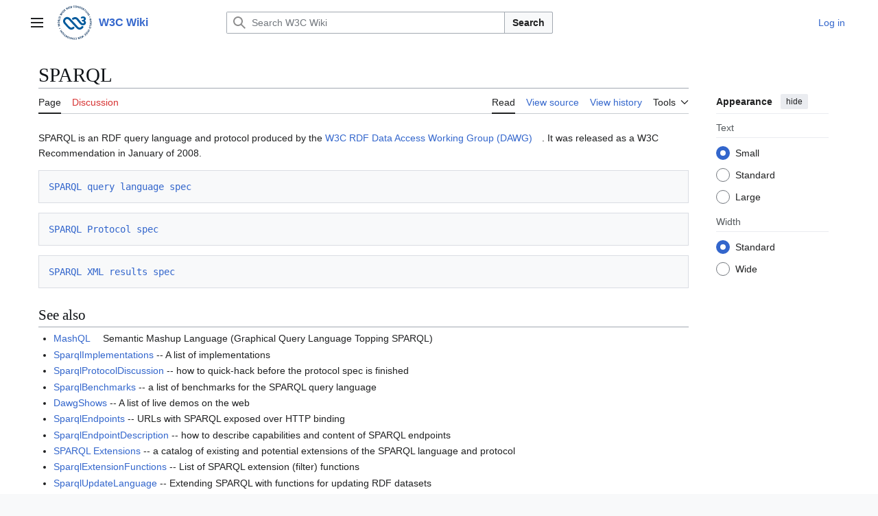

--- FILE ---
content_type: text/css; charset=utf-8
request_url: https://www.w3.org/wiki/load.php?lang=en&modules=site.styles&only=styles&skin=vector-2022
body_size: -358
content:
.zebra{border-collapse:collapse;color:black;background-color:#ffffff;border:1px solid #777777;border-radius:3px}.zebra th{background-color:#9BAFF1;border:1px solid #777777;color:#ffffff}.zebra td{border:1px solid #777777;padding:0 0.5em 0 0.5em }.zebra tr:nth-child(2n+1){background-color:#E8EDFF}.zebra tr:hover{background-color:#eeeeee}img.stretch{width:100%;height:auto}.page-WAI_Website_Anatomy_of_a_Document h4{margin-top:3em;margin-left:0}.page-WAI_Website_Anatomy_of_a_Document h4 ~ *:not(h4){margin-left:2em}.page-WAI_Website_Anatomy_of_a_Document h4 ~ h2,.page-WAI_Website_Anatomy_of_a_Document h4 ~ h2 ~ *{margin-left:0}